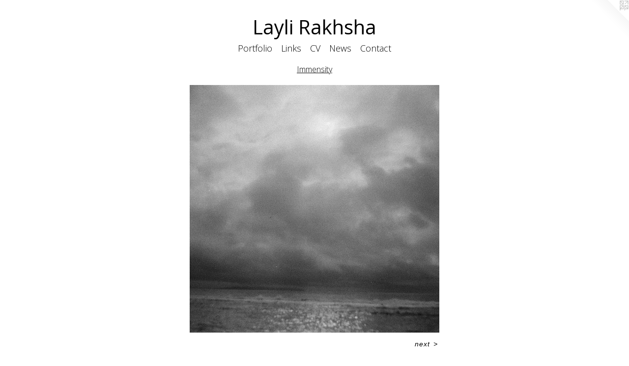

--- FILE ---
content_type: text/html;charset=utf-8
request_url: https://laylirakhsha.com/artwork/4903545.html
body_size: 3442
content:
<!doctype html><html class="no-js a-image mobile-title-align--center has-mobile-menu-icon--left l-simple p-artwork has-page-nav mobile-menu-align--center has-wall-text "><head><meta charset="utf-8" /><meta content="IE=edge" http-equiv="X-UA-Compatible" /><meta http-equiv="X-OPP-Site-Id" content="65869" /><meta http-equiv="X-OPP-Revision" content="1219" /><meta http-equiv="X-OPP-Locke-Environment" content="production" /><meta http-equiv="X-OPP-Locke-Release" content="v0.0.141" /><title>Layli Rakhsha</title><link rel="canonical" href="https://laylirakhsha.com/artwork/4903545.html" /><meta content="website" property="og:type" /><meta property="og:url" content="https://laylirakhsha.com/artwork/4903545.html" /><meta property="og:title" /><meta content="width=device-width, initial-scale=1" name="viewport" /><link type="text/css" rel="stylesheet" href="//cdnjs.cloudflare.com/ajax/libs/normalize/3.0.2/normalize.min.css" /><link type="text/css" rel="stylesheet" media="only all" href="//maxcdn.bootstrapcdn.com/font-awesome/4.3.0/css/font-awesome.min.css" /><link type="text/css" rel="stylesheet" media="not all and (min-device-width: 600px) and (min-device-height: 600px)" href="/release/locke/production/v0.0.141/css/small.css" /><link type="text/css" rel="stylesheet" media="only all and (min-device-width: 600px) and (min-device-height: 600px)" href="/release/locke/production/v0.0.141/css/large-simple.css" /><link type="text/css" rel="stylesheet" media="not all and (min-device-width: 600px) and (min-device-height: 600px)" href="/r17622143730000001219/css/small-site.css" /><link type="text/css" rel="stylesheet" media="only all and (min-device-width: 600px) and (min-device-height: 600px)" href="/r17622143730000001219/css/large-site.css" /><link type="text/css" rel="stylesheet" media="only all and (min-device-width: 600px) and (min-device-height: 600px)" href="//fonts.googleapis.com/css?family=Open+Sans" /><link type="text/css" rel="stylesheet" media="only all and (min-device-width: 600px) and (min-device-height: 600px)" href="//fonts.googleapis.com/css?family=Open+Sans:300" /><link type="text/css" rel="stylesheet" media="not all and (min-device-width: 600px) and (min-device-height: 600px)" href="//fonts.googleapis.com/css?family=Open+Sans:300&amp;text=MENUHomePrtfliLnksCVwac" /><link type="text/css" rel="stylesheet" media="not all and (min-device-width: 600px) and (min-device-height: 600px)" href="//fonts.googleapis.com/css?family=Open+Sans&amp;text=Layli%20Rkhs" /><script>window.OPP = window.OPP || {};
OPP.modernMQ = 'only all';
OPP.smallMQ = 'not all and (min-device-width: 600px) and (min-device-height: 600px)';
OPP.largeMQ = 'only all and (min-device-width: 600px) and (min-device-height: 600px)';
OPP.downURI = '/x/8/6/9/65869/.down';
OPP.gracePeriodURI = '/x/8/6/9/65869/.grace_period';
OPP.imgL = function (img) {
  !window.lazySizes && img.onerror();
};
OPP.imgE = function (img) {
  img.onerror = img.onload = null;
  img.src = img.getAttribute('data-src');
  //img.srcset = img.getAttribute('data-srcset');
};</script><script src="/release/locke/production/v0.0.141/js/modernizr.js"></script><script src="/release/locke/production/v0.0.141/js/masonry.js"></script><script src="/release/locke/production/v0.0.141/js/respimage.js"></script><script src="/release/locke/production/v0.0.141/js/ls.aspectratio.js"></script><script src="/release/locke/production/v0.0.141/js/lazysizes.js"></script><script src="/release/locke/production/v0.0.141/js/large.js"></script><script src="/release/locke/production/v0.0.141/js/hammer.js"></script><script>if (!Modernizr.mq('only all')) { document.write('<link type="text/css" rel="stylesheet" href="/release/locke/production/v0.0.141/css/minimal.css">') }</script><style>.media-max-width {
  display: block;
}

@media (min-height: 2007px) {

  .media-max-width {
    max-width: 1417.0px;
  }

}

@media (max-height: 2007px) {

  .media-max-width {
    max-width: 70.59786476868327vh;
  }

}</style></head><body><a class=" logo hidden--small" href="http://otherpeoplespixels.com/ref/laylirakhsha.com" title="Website by OtherPeoplesPixels" target="_blank"></a><header id="header"><a class=" site-title" href="/home.html"><span class=" site-title-text u-break-word">Layli Rakhsha</span><div class=" site-title-media"></div></a><a id="mobile-menu-icon" class="mobile-menu-icon hidden--no-js hidden--large"><svg viewBox="0 0 21 17" width="21" height="17" fill="currentColor"><rect x="0" y="0" width="21" height="3" rx="0"></rect><rect x="0" y="7" width="21" height="3" rx="0"></rect><rect x="0" y="14" width="21" height="3" rx="0"></rect></svg></a></header><nav class=" hidden--large"><ul class=" site-nav"><li class="nav-item nav-home "><a class="nav-link " href="/home.html">Home</a></li><li class="nav-item expanded nav-museum "><a class="nav-link " href="/section/474025.html">Portfolio</a><ul><li class="nav-gallery nav-item expanded "><a class="nav-link " href="/section/507433-Indian%20ocean%20ceremony.html">Indian ocean ceremony</a></li><li class="nav-gallery nav-item expanded "><a class="selected nav-link " href="/section/504606-Immensity.html">Immensity</a></li><li class="nav-gallery nav-item expanded "><a class="nav-link " href="/artwork/4948438-I%20was%20being%20watched.html">I was being watched</a></li><li class="nav-gallery nav-item expanded "><a class="nav-link " href="/section/496650-On%20my%20way%20to%20Murray%20Street.html">On my way to Murray Street</a></li><li class="nav-gallery nav-item expanded "><a class="nav-link " href="/section/479104-Visible%20Cities.html">Visible Cities</a></li><li class="nav-gallery nav-item expanded "><a class="nav-link " href="/section/484489-Between%20Places.html">Between Places</a></li><li class="nav-gallery nav-item expanded "><a class="nav-link " href="/section/475689-Seven%20moments%20of%20the%20olive%20tree.html">Seven moments of the olive tree</a></li><li class="nav-gallery nav-item expanded "><a class="nav-link " href="/section/492932-Silent%20Resistance.html">Silent Resistance</a></li><li class="nav-gallery nav-item expanded "><a class="nav-link " href="/section/475300-Study%20of%20home.html">Study of home</a></li><li class="nav-gallery nav-item expanded "><a class="nav-link " href="/section/475244-At%207%3a30%20pm.html">At 7:30 pm</a></li><li class="nav-gallery nav-item expanded "><a class="nav-link " href="/section/475495-Everyday.html">Everyday</a></li><li class="nav-gallery nav-item expanded "><a class="nav-link " href="/section/475239-A%20long%20letter%20to%20home.html">A long letter to home</a></li><li class="nav-gallery nav-item expanded "><a class="nav-link " href="/section/475293-Traveller%2c%20wayfarer%2c%20home.html">Traveller, wayfarer, home</a></li><li class="nav-gallery nav-item expanded "><a class="nav-link " href="/section/475372-The%20landscape%20of%20memory%20and%20melancholy%20.html">The landscape of memory and melancholy </a></li><li class="nav-gallery nav-item expanded "><a class="nav-link " href="/section/475371-Reflection.html">Reflection</a></li><li class="nav-gallery nav-item expanded "><a class="nav-link " href="/section/475455-For%20home.html">For home</a></li><li class="nav-gallery nav-item expanded "><a class="nav-link " href="/section/475487-Here%2c%20%2e%2e%2e%2c%20there.html">Here, ..., there</a></li><li class="nav-gallery nav-item expanded "><a class="nav-link " href="/section/475492-Each%20note%20unveils%20a%20priceless%20mystery.html">Each note unveils a priceless mystery</a></li><li class="nav-gallery nav-item expanded "><a class="nav-link " href="/section/475647-Shouting%20in%20silence.html">Shouting in silence</a></li><li class="nav-gallery nav-item expanded "><a class="nav-link " href="/section/521187-Drawings%20of%20landscape.html">Drawings of landscape</a></li><li class="nav-gallery nav-item expanded "><a class="nav-link " href="/section/475652-Drawings.html">Drawings</a></li></ul></li><li class="nav-links nav-item "><a class="nav-link " href="/links.html">Links</a></li><li class="nav-item nav-pdf1 "><a target="_blank" class="nav-link " href="//img-cache.oppcdn.com/fixed/65869/assets/elB9QPt0yRyY1I49.pdf">CV</a></li><li class="nav-news nav-item "><a class="nav-link " href="/news.html">News</a></li><li class="nav-item nav-contact "><a class="nav-link " href="/contact.html">Contact</a></li><li class="d0 nav-divider hidden--small"></li></ul></nav><div class=" content"><nav class=" hidden--small" id="nav"><header><a class=" site-title" href="/home.html"><span class=" site-title-text u-break-word">Layli Rakhsha</span><div class=" site-title-media"></div></a></header><ul class=" site-nav"><li class="nav-item nav-home "><a class="nav-link " href="/home.html">Home</a></li><li class="nav-item expanded nav-museum "><a class="nav-link " href="/section/474025.html">Portfolio</a><ul><li class="nav-gallery nav-item expanded "><a class="nav-link " href="/section/507433-Indian%20ocean%20ceremony.html">Indian ocean ceremony</a></li><li class="nav-gallery nav-item expanded "><a class="selected nav-link " href="/section/504606-Immensity.html">Immensity</a></li><li class="nav-gallery nav-item expanded "><a class="nav-link " href="/artwork/4948438-I%20was%20being%20watched.html">I was being watched</a></li><li class="nav-gallery nav-item expanded "><a class="nav-link " href="/section/496650-On%20my%20way%20to%20Murray%20Street.html">On my way to Murray Street</a></li><li class="nav-gallery nav-item expanded "><a class="nav-link " href="/section/479104-Visible%20Cities.html">Visible Cities</a></li><li class="nav-gallery nav-item expanded "><a class="nav-link " href="/section/484489-Between%20Places.html">Between Places</a></li><li class="nav-gallery nav-item expanded "><a class="nav-link " href="/section/475689-Seven%20moments%20of%20the%20olive%20tree.html">Seven moments of the olive tree</a></li><li class="nav-gallery nav-item expanded "><a class="nav-link " href="/section/492932-Silent%20Resistance.html">Silent Resistance</a></li><li class="nav-gallery nav-item expanded "><a class="nav-link " href="/section/475300-Study%20of%20home.html">Study of home</a></li><li class="nav-gallery nav-item expanded "><a class="nav-link " href="/section/475244-At%207%3a30%20pm.html">At 7:30 pm</a></li><li class="nav-gallery nav-item expanded "><a class="nav-link " href="/section/475495-Everyday.html">Everyday</a></li><li class="nav-gallery nav-item expanded "><a class="nav-link " href="/section/475239-A%20long%20letter%20to%20home.html">A long letter to home</a></li><li class="nav-gallery nav-item expanded "><a class="nav-link " href="/section/475293-Traveller%2c%20wayfarer%2c%20home.html">Traveller, wayfarer, home</a></li><li class="nav-gallery nav-item expanded "><a class="nav-link " href="/section/475372-The%20landscape%20of%20memory%20and%20melancholy%20.html">The landscape of memory and melancholy </a></li><li class="nav-gallery nav-item expanded "><a class="nav-link " href="/section/475371-Reflection.html">Reflection</a></li><li class="nav-gallery nav-item expanded "><a class="nav-link " href="/section/475455-For%20home.html">For home</a></li><li class="nav-gallery nav-item expanded "><a class="nav-link " href="/section/475487-Here%2c%20%2e%2e%2e%2c%20there.html">Here, ..., there</a></li><li class="nav-gallery nav-item expanded "><a class="nav-link " href="/section/475492-Each%20note%20unveils%20a%20priceless%20mystery.html">Each note unveils a priceless mystery</a></li><li class="nav-gallery nav-item expanded "><a class="nav-link " href="/section/475647-Shouting%20in%20silence.html">Shouting in silence</a></li><li class="nav-gallery nav-item expanded "><a class="nav-link " href="/section/521187-Drawings%20of%20landscape.html">Drawings of landscape</a></li><li class="nav-gallery nav-item expanded "><a class="nav-link " href="/section/475652-Drawings.html">Drawings</a></li></ul></li><li class="nav-links nav-item "><a class="nav-link " href="/links.html">Links</a></li><li class="nav-item nav-pdf1 "><a target="_blank" class="nav-link " href="//img-cache.oppcdn.com/fixed/65869/assets/elB9QPt0yRyY1I49.pdf">CV</a></li><li class="nav-news nav-item "><a class="nav-link " href="/news.html">News</a></li><li class="nav-item nav-contact "><a class="nav-link " href="/contact.html">Contact</a></li><li class="d0 nav-divider hidden--small"></li></ul><footer><div class=" copyright">© Layli Rakhsha</div><div class=" credit"><a href="http://otherpeoplespixels.com/ref/laylirakhsha.com" target="_blank">Website by OtherPeoplesPixels</a></div></footer></nav><main id="main"><div class=" page clearfix media-max-width"><h1 class="parent-title title"><a href="/section/474025.html" class="root title-segment hidden--small">Portfolio</a><span class=" title-sep hidden--small"> &gt; </span><a class=" title-segment" href="/section/504606-Immensity.html">Immensity</a></h1><div class=" media-and-info"><div class=" page-media-wrapper media"><a class=" page-media" href="/artwork/4903544.html" id="media"><img data-aspectratio="1417/1405" class="u-img " src="//img-cache.oppcdn.com/fixed/65869/assets/2ARf9wC9_MFywVlf.jpg" srcset="//img-cache.oppcdn.com/img/v1.0/s:65869/t:QkxBTksrVEVYVCtIRVJF/p:12/g:tl/o:2.5/a:50/q:90/1417x1405-2ARf9wC9_MFywVlf.jpg/1417x1405/a0c1687a09b55969a85b1a408b0efd87.jpg 1417w,
//img-cache.oppcdn.com/img/v1.0/s:65869/t:QkxBTksrVEVYVCtIRVJF/p:12/g:tl/o:2.5/a:50/q:90/2520x1220-2ARf9wC9_MFywVlf.jpg/1230x1220/628188e53aeefdcd082d616f8185d945.jpg 1230w,
//img-cache.oppcdn.com/img/v1.0/s:65869/t:QkxBTksrVEVYVCtIRVJF/p:12/g:tl/o:2.5/a:50/q:90/984x4096-2ARf9wC9_MFywVlf.jpg/984x975/420fec00a68bd6d8e7b7ea81025d32d0.jpg 984w,
//img-cache.oppcdn.com/img/v1.0/s:65869/t:QkxBTksrVEVYVCtIRVJF/p:12/g:tl/o:2.5/a:50/q:90/1640x830-2ARf9wC9_MFywVlf.jpg/837x830/fc27b9017e8d51c7eda738a0a8f64e05.jpg 837w,
//img-cache.oppcdn.com/img/v1.0/s:65869/t:QkxBTksrVEVYVCtIRVJF/p:12/g:tl/o:2.5/a:50/q:90/1400x720-2ARf9wC9_MFywVlf.jpg/726x720/5dd30130c7225ad374b2fb705995ebc6.jpg 726w,
//img-cache.oppcdn.com/img/v1.0/s:65869/t:QkxBTksrVEVYVCtIRVJF/p:12/g:tl/o:2.5/a:50/q:90/640x4096-2ARf9wC9_MFywVlf.jpg/640x634/0cb9b98291e58975e51972d26db1c6de.jpg 640w,
//img-cache.oppcdn.com/img/v1.0/s:65869/t:QkxBTksrVEVYVCtIRVJF/p:12/g:tl/o:2.5/a:50/q:90/984x588-2ARf9wC9_MFywVlf.jpg/593x588/f67a213c97833a448317923944ef8870.jpg 593w,
//img-cache.oppcdn.com/fixed/65869/assets/2ARf9wC9_MFywVlf.jpg 484w" sizes="(max-device-width: 599px) 100vw,
(max-device-height: 599px) 100vw,
(max-width: 484px) 484px,
(max-height: 480px) 484px,
(max-width: 593px) 593px,
(max-height: 588px) 593px,
(max-width: 640px) 640px,
(max-height: 634px) 640px,
(max-width: 726px) 726px,
(max-height: 720px) 726px,
(max-width: 837px) 837px,
(max-height: 830px) 837px,
(max-width: 984px) 984px,
(max-height: 975px) 984px,
(max-width: 1230px) 1230px,
(max-height: 1220px) 1230px,
1417px" /></a><a class=" zoom-corner" style="display: none" id="zoom-corner"><span class=" zoom-icon fa fa-search-plus"></span></a><div class="share-buttons a2a_kit social-icons hidden--small" data-a2a-url="https://laylirakhsha.com/artwork/4903545.html"></div></div><div class=" info border-color"><div class=" wall-text border-color"><div class=" wt-item wt-date">2021</div></div><div class=" page-nav hidden--small border-color clearfix"><a class=" next" id="artwork-next" href="/artwork/4903544.html"><span class=" m-hover-show">next</span> &gt;</a></div></div></div><div class="share-buttons a2a_kit social-icons hidden--large" data-a2a-url="https://laylirakhsha.com/artwork/4903545.html"></div></div></main></div><footer><div class=" copyright">© Layli Rakhsha</div><div class=" credit"><a href="http://otherpeoplespixels.com/ref/laylirakhsha.com" target="_blank">Website by OtherPeoplesPixels</a></div></footer><div class=" modal zoom-modal" style="display: none" id="zoom-modal"><style>@media (min-aspect-ratio: 1417/1405) {

  .zoom-media {
    width: auto;
    max-height: 1405px;
    height: 100%;
  }

}

@media (max-aspect-ratio: 1417/1405) {

  .zoom-media {
    height: auto;
    max-width: 1417px;
    width: 100%;
  }

}
@supports (object-fit: contain) {
  img.zoom-media {
    object-fit: contain;
    width: 100%;
    height: 100%;
    max-width: 1417px;
    max-height: 1405px;
  }
}</style><div class=" zoom-media-wrapper"><img onerror="OPP.imgE(this);" onload="OPP.imgL(this);" data-src="//img-cache.oppcdn.com/fixed/65869/assets/2ARf9wC9_MFywVlf.jpg" data-srcset="//img-cache.oppcdn.com/img/v1.0/s:65869/t:QkxBTksrVEVYVCtIRVJF/p:12/g:tl/o:2.5/a:50/q:90/1417x1405-2ARf9wC9_MFywVlf.jpg/1417x1405/a0c1687a09b55969a85b1a408b0efd87.jpg 1417w,
//img-cache.oppcdn.com/img/v1.0/s:65869/t:QkxBTksrVEVYVCtIRVJF/p:12/g:tl/o:2.5/a:50/q:90/2520x1220-2ARf9wC9_MFywVlf.jpg/1230x1220/628188e53aeefdcd082d616f8185d945.jpg 1230w,
//img-cache.oppcdn.com/img/v1.0/s:65869/t:QkxBTksrVEVYVCtIRVJF/p:12/g:tl/o:2.5/a:50/q:90/984x4096-2ARf9wC9_MFywVlf.jpg/984x975/420fec00a68bd6d8e7b7ea81025d32d0.jpg 984w,
//img-cache.oppcdn.com/img/v1.0/s:65869/t:QkxBTksrVEVYVCtIRVJF/p:12/g:tl/o:2.5/a:50/q:90/1640x830-2ARf9wC9_MFywVlf.jpg/837x830/fc27b9017e8d51c7eda738a0a8f64e05.jpg 837w,
//img-cache.oppcdn.com/img/v1.0/s:65869/t:QkxBTksrVEVYVCtIRVJF/p:12/g:tl/o:2.5/a:50/q:90/1400x720-2ARf9wC9_MFywVlf.jpg/726x720/5dd30130c7225ad374b2fb705995ebc6.jpg 726w,
//img-cache.oppcdn.com/img/v1.0/s:65869/t:QkxBTksrVEVYVCtIRVJF/p:12/g:tl/o:2.5/a:50/q:90/640x4096-2ARf9wC9_MFywVlf.jpg/640x634/0cb9b98291e58975e51972d26db1c6de.jpg 640w,
//img-cache.oppcdn.com/img/v1.0/s:65869/t:QkxBTksrVEVYVCtIRVJF/p:12/g:tl/o:2.5/a:50/q:90/984x588-2ARf9wC9_MFywVlf.jpg/593x588/f67a213c97833a448317923944ef8870.jpg 593w,
//img-cache.oppcdn.com/fixed/65869/assets/2ARf9wC9_MFywVlf.jpg 484w" data-sizes="(max-device-width: 599px) 100vw,
(max-device-height: 599px) 100vw,
(max-width: 484px) 484px,
(max-height: 480px) 484px,
(max-width: 593px) 593px,
(max-height: 588px) 593px,
(max-width: 640px) 640px,
(max-height: 634px) 640px,
(max-width: 726px) 726px,
(max-height: 720px) 726px,
(max-width: 837px) 837px,
(max-height: 830px) 837px,
(max-width: 984px) 984px,
(max-height: 975px) 984px,
(max-width: 1230px) 1230px,
(max-height: 1220px) 1230px,
1417px" class="zoom-media lazyload hidden--no-js " /><noscript><img class="zoom-media " src="//img-cache.oppcdn.com/fixed/65869/assets/2ARf9wC9_MFywVlf.jpg" /></noscript></div></div><div class=" offline"></div><script src="/release/locke/production/v0.0.141/js/small.js"></script><script src="/release/locke/production/v0.0.141/js/artwork.js"></script><script>window.oppa=window.oppa||function(){(oppa.q=oppa.q||[]).push(arguments)};oppa('config','pathname','production/v0.0.141/65869');oppa('set','g','true');oppa('set','l','simple');oppa('set','p','artwork');oppa('set','a','image');oppa('rect','m','media','');oppa('send');</script><script async="" src="/release/locke/production/v0.0.141/js/analytics.js"></script><script src="https://otherpeoplespixels.com/static/enable-preview.js"></script></body></html>

--- FILE ---
content_type: text/css; charset=utf-8
request_url: https://fonts.googleapis.com/css?family=Open+Sans:300&text=MENUHomePrtfliLnksCVwac
body_size: -382
content:
@font-face {
  font-family: 'Open Sans';
  font-style: normal;
  font-weight: 300;
  font-stretch: 100%;
  src: url(https://fonts.gstatic.com/l/font?kit=memSYaGs126MiZpBA-UvWbX2vVnXBbObj2OVZyOOSr4dVJWUgsiH0C4iY1M2xbkRTCYE3VVyU8a7VuVIOLLHyRrQA5yWpf-xgA&skey=62c1cbfccc78b4b2&v=v44) format('woff2');
}
